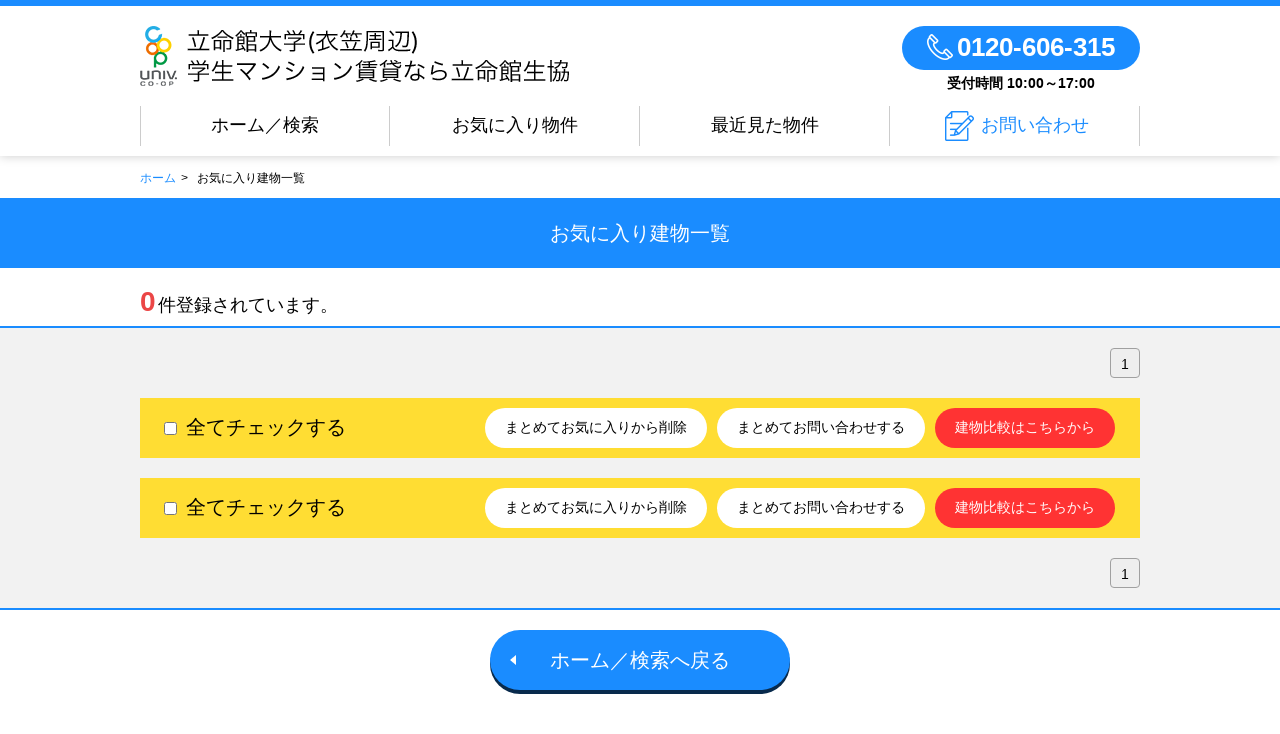

--- FILE ---
content_type: text/html; charset=UTF-8
request_url: https://ritsumei.univcoop-sumai.jp/favorite_buildings
body_size: 2882
content:
<!doctype html>
<html lang="ja">
    <head>
        <meta charset="utf-8">
        <meta http-equiv="X-UA-Compatible" content="IE=edge">
        <meta name="viewport" content="width=device-width, user-scalable=1.0">
        <meta name="format-detection" content="telephone=no" />
        <meta name="description" content="立命館大学の衣笠キャンパス周辺で学生マンションや一人暮らしの下宿をお探しの皆さんをサポート！オートロックや家具家電付き・白梅町エリアの賃貸物件も取り扱っております。">
        <meta name="keywords" content="大学生協,住まいさがし,マンション,学生マンション,アパート,下宿,部屋,一人暮らし,物件,入学,大学生,立命館大学,衣笠キャンパス">
        <title>お気に入り建物一覧 | 立命館大学(衣笠周辺)学生マンション賃貸なら立命館生協</title>

        <!-- CSS -->
        <!--[if lt IE 9]> 
            <script src="/js/html5shiv-printshiv.js"></script>
            <link href="/css/pc.css" rel="stylesheet" type="text/css">
        <![endif]-->

        <link rel="stylesheet" href="/css/style.css" type="text/css" media="all" />
        <link href="/js/drawer/drawer.css" rel="stylesheet">

        <link rel="stylesheet" type="text/css" href="/js/slick/slick.css" />
        <link rel="stylesheet" type="text/css" href="/js/slick/slick-theme.css" />

        <link rel="stylesheet" type="text/css" href="/js/magnificpopup/magnific-popup.css" />
        <!-- CSS -->

        <!-- favicon -->
        <link rel="shortcut icon" href="/favicon.ico">
        <link rel="apple-touch-icon" href="/homeicon.png"> 
        <!-- favicon -->

        <script src="https://ajax.googleapis.com/ajax/libs/jquery/1.11.1/jquery.min.js"></script>
        <script src="/js/cmn_rw.js" type="text/javascript"></script>

        <script type="text/javascript" src="/js/jquery.flexnav.js"></script>
        <!--GlobalMENU-->
        <script src="https://cdnjs.cloudflare.com/ajax/libs/iScroll/5.1.3/iscroll.min.js"></script>
        <script src="/js/drawer/drawer.min.js" type="text/javascript"></script>
        <script>
            $(document).ready(function() {
                $('.drawer').drawer();
            });
        </script>
        <!--GlobalMENU-->

        <!-- Google Analytics -->
        <script src="/js/analytics.js" type="text/javascript"></script>
        <!-- Google Analytics -->

        <!-- Google tag (gtag.js) -->
        <script async src="https://www.googletagmanager.com/gtag/js?id=G-YZ2NTZHQ70"></script>
        <script>
        window.dataLayer = window.dataLayer || [];
        function gtag(){dataLayer.push(arguments);}
        gtag('js', new Date());
        gtag('config', 'G-YZ2NTZHQ70');
        </script>

        <!-- Google tag (gtag.js) -->
        <script async src="https://www.googletagmanager.com/gtag/js?id=UA-60061228-1"></script>
        <script>
        window.dataLayer = window.dataLayer || [];
        function gtag(){dataLayer.push(arguments);}
        gtag('js', new Date());
        gtag('config', 'UA-60061228-1');
        </script>

        <script src="/js/slick/slick.js" type="text/javascript"></script>
        <script src="/js/magnificpopup/jquery.magnific-popup.min.js" type="text/javascript"></script>

<script src="/js/function_buttons.js" type="text/javascript"></script>
   </head>

    <body id="" class="drawer drawer--right ritsumei">
        <div id="Wrap"> 
            <!-- 
                ///////////////////////////////////////////////////////////////////////////////////////
                [[ ヘッダー ]]
                ///////////////////////////////////////////////////////////////////////////////////////
            -->
            	<header>
		<div id="Header" class="clearfix">
	<h1 id="logo"><a href="/">立命館大学(衣笠周辺)学生マンション賃貸なら立命館生協</a></h1>
	<div id="contact">
		<p class="tel">
                	                 	<span class="tel_link">0120-606-315</span>
                </p>
	<p class="time">受付時間 10:00～17:00</p>
 	</div>
</div>
		<div class="GlobalNav">
			<div class="drawer-navbar" role="banner">
				<div class="drawer-container">
					<div class="drawer-navbar-header">
						<button type="button" class="drawer-toggle drawer-hamburger"> <span class="sr-only">toggle navigation</span> <span class="drawer-hamburger-icon"></span> </button>
					</div>
					<div class="drawer-nav" role="navigation">
						<div class="drawer-menu drawer-menu--right">
							<div id="nav_base" class="clearfix">
								<ul>
									<li><a href="/"><span>ホーム／検索</span></a></li>
									<li><a href="/favorite_buildings"><span>お気に入り物件</span></a></li>
									<li><a href="/recent_view_buildings"><span>最近見た物件</span></a></li>
									<li class="contact"><a href="/inquiry"><span>お問い合わせ</span></a></li>

								</ul>
							</div>
							<p class="btn_nav_close spOnly"><a class="drawer-toggle"><span>Close</span></a></p>
						</div>
					</div>
				</div>
			</div>
		</div>
	</header>

            <!-- 
                ///////////////////////////////////////////////////////////////////////////////////////
                [[ コンテンツ ]]
                ///////////////////////////////////////////////////////////////////////////////////////
            -->
            <div id="Content"><input type="hidden" name="shop_path" value=""/>

<!-- pagenavi -->
<nav id="pagenavi">
    <ul class="clearfix">
        <li><a href="/">ホーム</a></li>
        <li>お気に入り建物一覧</li>
    </ul>
</nav>
<!-- END pagenavi -->

<!-- タイトル -->
<div class="titleBlock">
    <h2 class="history">お気に入り建物一覧</h2>
</div>
<!-- END タイトル -->

<p class="search_results"><strong>0</strong>件登録されています。</p>

<!-- お気に入り --> 
<div class="content_favorite">
    <div class="SearchinBlock01  clearfix">
    <div class="clearfix float_R_Pc">
                <ul class="pager float_L">
                                    <li class="now"><a href="/favorite_buildings?&amp;page=1">1</a></li>
                                </ul>
    </div>
</div>
    <form id="form_list" action="./" method="POST">
        <div class="SearchinBlock02 clearfix">
            <ul class="float_L">
                <li class="allCheck">
                    <label class="clearfix">
                        <input type="checkbox" id="chk_all_top" class="check_all">
                        <span>全てチェックする</span></label>
                </li>
            </ul>
            <ul class="float_R">
                <li class="favorite"><a class="delete_favorite_building" href=""><span>まとめてお気に入りから削除</span></a></li>
                <li class="inquiry"><a class="send_to_toiawase" href=""><span>まとめてお問い合わせする</span></a></li>
                <li class="print pcOnly"><a class="send_to_hikaku" href="">建物比較はこちらから</a></li>
            </ul>
        </div>

        
        <div class="SearchinBlock02 under clearfix">
            <ul class="float_L">
                <li class="allCheck">
                    <label class="clearfix">
                        <input type="checkbox" id="chk_all_btm" class="check_all">
                        <span>全てチェックする</span></label>
                </li>
            </ul>
            <ul class="float_R">
                <li class="favorite"><a class="delete_favorite_building" href=""><span>まとめてお気に入りから削除</span></a></li>
                <li class="inquiry"><a class="send_to_toiawase" href=""><span>まとめてお問い合わせする</span></a></li>
                <li class="print pcOnly"><a class="send_to_hikaku" href="">建物比較はこちらから</a></li>
            </ul>
        </div>
    </form>

    <div class="SearchinBlock01 under clearfix">
    <div class="clearfix float_R_Pc">
                <ul class="pager float_L">
                                    <li class="now"><a href="/favorite_buildings?&amp;page=1">1</a></li>
                                </ul>
    </div>
</div>
</div>
<!-- END お気に入り -->
<div class="btnBlock single">
    <ul>
        <li class="btn_back_home"><a href="/">ホーム／検索へ戻る</a></li>
    </ul>
</div>
</div>
            <!-- 
                ///////////////////////////////////////////////////////////////////////////////////////
                [[ フッター ]]
                ///////////////////////////////////////////////////////////////////////////////////////
            --> 

            	<footer>
		<div id="Footer">
			 <div class="FooterLink clearfix">
                                <ul class="textLink">
                                        <li><a href="https://www.ritsco-op.jp/control/webapp/data_file_im/privacy_240829043212_8.pdf" target="_blank">個人情報保護方針</a></li>
                                        <li><a href="http://u-coop.net/" target="_blank">大学生協事業連合</a></li>
                                        <li><a href="https://www.univcoop.or.jp/" target="_blank">全国大学生活協同組合連合会</a></li>
                                </ul>
                                <ul class="btnLink">
                                        <li><a href="http://www.ritsco-op.jp/" target="_blank">立命館生活協同組合サイト</a></li>
                                        <li><a href="http://www.ritsco-op.jp/enter/" target="_blank">受験生・新入生応援サイト</a></li>
                                </ul>
                        </div>
                        <div class="FooterInfo clearfix">
                                <div class="textInfo">
                                        <p class="univ">立命館生活協同組合</p>
                                        <p>国土交通大臣（6）第5604号</p>
                                        <p>京都府京都市北区等持院北町５６-１<br>
                                                TEL <span><a href="tel:0120606315" style="color:#fff;">0120-606-315</a></span></p>
                                                FAX <span><a href="tel:0754618386" style="color:#fff;">075-461-8386</a></span></p>
                        </div>
                        <address>Copyright &copy; Ritsumeikan Co-op. All rights reserved.</address>
		</div>
	</footer>

            <!-- pagetop -->
            <p id="pagetop"><a href="#">ページの先頭へ</a></p>
            <!-- pagetop END --> 

        </div>
        <!--Wrap END-->
    </body>
</html>


--- FILE ---
content_type: text/css
request_url: https://ritsumei.univcoop-sumai.jp/css/sp.css
body_size: 228
content:
@charset "UTF-8";

@import url(reset.css); /* リセット */
@import url(font.css); /* フォント指定 */
@import url(base_sp.css);/* レイアウトベース */
@import url(detail_sp.css); /* 装飾関連 */
@import url(customize_sp.css);/* カスタマイズ */
@import url(top_sp.css);/* トップ */
@import url(common.css);/* 共通 */

--- FILE ---
content_type: text/css
request_url: https://ritsumei.univcoop-sumai.jp/css/font.css
body_size: 559
content:
@charset "UTF-8";

/* ==========================================================================
  フォント（PC）
   ========================================================================== */

body{
	font:14px/1.6 "Yu Gothic Medium", "游ゴシック Medium", YuGothic, "游ゴシック体", "ヒラギノ角ゴ Pro W3", "メイリオ", sans-serif;
}

/* スマホ用 */
@media only screen and (max-width:736px)  {
	body {
		font:16px/1.8 "Yu Gothic Medium", "游ゴシック Medium", YuGothic, "游ゴシック体", "ヒラギノ角ゴ Pro W3", "メイリオ", sans-serif;
	}
}

/*文字色(共通)*/
.color_red01 {
	color: #f00;
}
.color_orange {
	color:#FF6827;
}


--- FILE ---
content_type: text/css
request_url: https://ritsumei.univcoop-sumai.jp/css/base.css
body_size: 1962
content:
@charset "UTF-8";
/* ==========================================================================
  レイアウトベース（PC）
========================================================================== */

html{
}
body {
	position: relative;
}
@media only screen and (min-width:737px) and (max-width:1000px) {
body {
	width: 1000px;
}
}


.clearfix {
	zoom: 1;
}
.clearfix::after {
	content: "";  
	display: block; 
	visibility: hidden; 
	clear: both; 
	height: 0;
	line-height: 0;
}

.float_R,
.float_R_Pc{
	float:right;
}
.float_L,
.float_L_Pc{
	float:left;
}

.spOnly {
	display: none !important;
}

#Wrap {
}

a {
	text-decoration: none;
	color: #1a8cff;
}
a:hover {
	opacity: 0.6;
}

img {
	max-width: 100%;
}



/*  ヘッダー  */
header {
	position: relative;
	background: #fff;
	border-top: 6px solid #1a8cff;
	box-shadow:0px 0px 10px 0px #cccccc;
	z-index: 10000;
}
header #Header {
	width: 1000px;
	margin: 0 auto;
	padding: 20px 0 10px;
}
.all header #Header {
	padding: 20px 0;
}
header #Header #logo {
	float: left;
}
header #Header #logo a {
	display: block;
	width: 440px;
	height: 60px;
	text-indent: 100%;
	white-space: nowrap;
	overflow: hidden;
	font-size: 0;
	background: url(/images/common/logo.png) no-repeat;
}
/* */
.test header #Header #logo a {
	width: 492px;
	background: url(/images/test/logo.png) no-repeat;
}
/* */
.oku header #Header #logo a {
	width: 492px;
	background: url(/images/osaka-kyoiku_kasiwara/logo.png) no-repeat;
}
.oku_t header #Header #logo a {
	width: 512px;
	background: url(/images/osaka-kyoiku_tennoji/logo.png) no-repeat;
}
.osaka_cu header #Header #logo a {
	width: 512px;
	background: url(/images/osaka-itiritsu_abeno/logo.png) no-repeat;
}
.osaka_cu_s header #Header #logo a {
	width: 492px;
	background: url(/images/osaka-itiritsu_sugimoto/logo.png) no-repeat;
}
.fudai header #Header #logo a {
	width: 528px;
	background: url(/images/osaka-fudai_nakamozu/logo.png) no-repeat;
}
.fudai_hr header #Header #logo a {
	width: 560px;
	background: url(/images/osaka-fudai_habikino/logo.png) no-repeat;
}
.kindai header #Header #logo a {
	width: 294px;
	background: url(/images/osaka-kindai/logo.png) no-repeat;
}
.hannan header #Header #logo a {
	width: 292px;
	background: url(/images/osaka-hannan/logo.png) no-repeat;
}
.ritsumei header #Header #logo a {
	width: 546px;
	background: url(/images/ritsumei/logo.png) no-repeat;
}
.bkc header #Header #logo a {
	width: 560px;
	background: url(/images/ritsumei_bkc/logo.png) no-repeat;
}
.kobe header #Header #logo a {
	width: 560px;
	background: url(/images/kobe/logo.png) no-repeat;
}
.igakubu header #Header #logo a {
	width: 434px;
	background: url(/images/kobe_igakubu/logo.png) no-repeat;
}
.kobe_igakubu header #Header #logo a {
	width: 560px;
	background: url(/images/kobe_igakubu/logo.png) no-repeat;
}
.rengou header #Header #logo a {
	width: 440px;
	background: url(/images/osaka-rengou/logo.png) no-repeat;
}
.sanko header #Header #logo a {
	width: 500px;
	background: url(/images/osaka-sanko/logo.png) no-repeat;
}
.tsuji header #Header #logo a {
	width: 434px;
	background: url(/images/osaka-tsuji/logo.png) no-repeat;
}

.kobe-gakuen header #Header #logo a {
	width: 695px;
	background: url(/images/kobe-gakuen/logo.png) no-repeat;
}
.uhcoop_kogaku header #Header #logo a {
	width: 695px;
	background: url(/images/uhcoop_kogaku/logo.png) no-repeat;
}

.u-hyogo-east header #Header #logo a {
	width: 434px;
	background: url(/images/u-hyogo-east/logo.png) no-repeat;
}
.kcufs header #Header #logo a {
	width: 530px;
	background: url(/images/kcufs/logo.png) no-repeat;
}

{# start #}
.knu header #Header #logo a {
	width: 530px;
	background: url(/images/knu/logo.png) no-repeat;
}
.kpu header #Header #logo a {
	width: 530px;
	background: url(/images/kpu/logo.png) no-repeat;
}
.konanwu header #Header #logo a {
	width: 530px;
	background: url(/images/konanwu/logo.png) no-repeat;
}
{# end #}



header #Header #contact {
	float: right;
	height: 60px;
}
header #Header #contact .tel {
	padding: 8px 25px;
	color: #fff;
	border-radius: 100px;
	background: #1a8cff;
	text-align: center;
}
header #Header #contact .tel span.shop {
	display: block;
	margin: -2px 0;
}
header #Header #contact .tel span.tel_link {
	padding-left: 30px;
	font-size: 1.857em;
	line-height: 1;
	font-weight: bold;
	background: url(/images/common/ico_tel.png) no-repeat left center;
}
/* [xxx] ritsumei */
header #Header #contact .tel span.tel_link a {
	color: #fff;
}
/* [xxx] ritsumei */
header #Header #contact .time {
	margin-top: 2px;
	text-align: center;
	font-weight: bold;
}
header .GlobalNav .drawer-navbar-header {
	display: none !important;
}
header .GlobalNav {
	width: 1000px;
	margin: 0 auto;
}
header .GlobalNav .drawer-container {
	width: 1000px !important;
}
#nav_base ul li {
	box-sizing: border-box;
	width: 250px;
	height: 60px;
}
#nav_base ul li:hover {
	border-bottom: 2px solid #1a8cff;
}
#nav_base ul li a {
	display: block;
	padding: 10px 0;
}
#nav_base ul li a span {
	box-sizing: border-box;
	display: block;
	height: 40px;
	padding: 5px 0;
	font-size: 1.286em;
	text-align: center;
	color: #000;
	border-right: 1px solid #ccc;
}
#nav_base ul li.contact a span {
	color: #1a8cff;
	padding-left: 40px;
	background: url(/images/common/ico_contact.png) no-repeat top 5px left 55px;
}
#nav_base ul li:first-child a span {
	border-left: 1px solid #ccc;
}


/*　コンテンツ　*/
#Content {
	margin-bottom: 100px;
}
#pagenavi {
	width:1000px;
	margin:0 auto;
	padding:10px 0;
}
#pagenavi ul li {
	display:inline-block;
	font-size:0.857em;
}
#pagenavi ul li:after {
	content:">";
	padding:0 5px;
}
#pagenavi ul li:last-child:after {
	display:none;
}


/*  フッター  */
footer {
	font-size: 0.857em;
	color: #fff;
	background: #1a8cff;
}
footer #Footer {
	width: 1000px;
	margin: 0 auto;
	padding: 20px 0 30px;
}
footer #Footer .FooterLink,
footer #Footer .FooterInfo {
	margin-bottom: 20px;
}
footer #Footer .FooterLink ul.textLink {
	float: left;
	margin-top: 5px;
}
footer #Footer .FooterLink ul.textLink li {
	display: inline-block;
}
footer #Footer .FooterLink ul.textLink li:after {
	content: "｜";
	padding: 0 5px;
}
footer #Footer .FooterLink ul.textLink li:last-child:after {
	display: none;
}
footer #Footer .FooterLink ul.textLink li a {
	color: #fff;
}
footer #Footer .FooterLink ul.btnLink {
	float: right;
}
footer #Footer .FooterLink ul.btnLink li {
	display: inline-block;
	margin-left: 5px;
}
footer #Footer .FooterLink ul.btnLink li a {
	position: relative;
	box-sizing: border-box;
	display: block;
	height: 30px;
	padding: 6px 28px 6px 15px;
	color: #000;
	background: #fff;
	border-radius: 50px;
}
footer #Footer .FooterLink ul.btnLink li a:after {
	content: "";
	position: absolute;
	top: 0;
	bottom: 0;
	right: 15px;
	margin: auto;
	width: 0;
	height: 0;
	border-style: solid;
	border-width: 4px 0 4px 5px;
	border-color: transparent transparent transparent #1a8cff;
}
footer #Footer .FooterInfo .textInfo {
	display: inline-block;
	vertical-align: top;
	margin-right: 40px;
}
footer #Footer .FooterInfo .textInfo p {
	margin-bottom: 5px;
	line-height: 1.4;
}
footer #Footer .FooterInfo .textInfo p.univ {
	font-size: 1.500em;
	line-height: 1.3;
}
footer #Footer .FooterInfo .textInfo p.univ span {
	font-size: 0.667em;
}
footer #Footer address {
	font-style: normal;
	text-align: center;
}

#pagetop {
	display:none;
	position:fixed;
	bottom:20px;
	right:20px;
	z-index:10000;
}
#pagetop a {
	display: block;
	width: 50px;
	height: 50px;
	text-indent: 100%;
	white-space: nowrap;
	overflow: hidden;
	font-size: 0;
	background: url(/images/common/ico_pagetop.png) no-repeat;
	background-size: 50px;
}

/* 191007　大津追加 */
#box_shop_details {
	float: right;
}
#bt_shop_details a {
	color: #000;
	display: block;
	padding: 5px 25px 5px 20px;
	background-color: #fff;
	border-radius: 15px;		/* CSS3草案 */
	-webkit-border-radius: 15px;	/* Safari,Google Chrome用 */
	-moz-border-radius: 15px;	/* Firefox用 */
	position: relative;
}
#bt_shop_details a:before {
    content: "";
    position: absolute;
    top: 0;
    bottom: 0;
    right: 10px;
    margin: auto;
    width: 0;
    height: 0;
    border-style: solid;
    border-width: 5px 0 5px 6px;
    border-color: transparent transparent transparent #1a8cff;
}
/* 191007　大津追加 end */


--- FILE ---
content_type: text/css
request_url: https://ritsumei.univcoop-sumai.jp/css/detail.css
body_size: 5023
content:
@charset "UTF-8";
/* ==========================================================================
見出し
========================================================================== */

/*------------------------------------------------------------　h2見出し　*/
.h2_title01 {
	padding:0 0 0 2px;
	border-left:8px solid #1a8cff;
	background:#e5f2ff;
}
.h2_title01 span {
	display:block;
	margin-bottom:20px;
	padding:15px 20px;
	font-size:1.429em;
	font-weight:normal;
	line-height:1.3;
	border-left:2px solid #1a8cff;
}

/*------------------------------------------------------------　h3見出し　*/
.h3_title01{
	margin-bottom:10px;
	font-size:1.286em;
	font-weight:normal;
	line-height:1.3;
	color:#1a8cff;
}

/* 見出し END  =============================================================== */





/* ==========================================================================
物件情報
========================================================================== */

/* タイトル */
.titleBlock {
	background:#1a8cff;
}
.titleBlock h1.history {
	width:1000px;
	margin:0 auto 20px;
	padding:25px 0;
	text-align: center;
	font-weight:normal !important;
	font-size:1.429em;
	line-height:1;
	color:#fff;
}
/* [xxx] ritsumei */
.titleBlock h2.history {
	width:1000px;
	margin:0 auto 20px;
	padding:25px 0;
	text-align: center;
	font-weight:normal !important;
	font-size:1.429em;
	line-height:1;
	color:#fff;
}
/* [xxx] ritsumei */
.titleBlock .titleBlockIn {
	width:1000px;
	margin:0 auto;
	padding:10px 0;
}
.titleBlock .titleBlockIn .builTitle {
	float:left;
	padding:5px 0;
	color:#fff;
}
.titleBlock .titleBlockIn .builTitle p.move {
	box-sizing:border-box;
	display:inline-block;
	height:30px;
	padding:3px 10px;
	margin-right: 5px;
	font-size:1.143em;
	background:#ff3333;
}
.titleBlock .titleBlockIn .builTitle h1 {
	box-sizing:border-box;
	display:inline-block;
	height:30px;
	padding: 4px 0;
	font-weight:normal !important;
	font-size:1.429em;
	line-height:1;
	color:#fff;
}
/* [xxx] ritsumei */
.titleBlock .titleBlockIn .builTitle h2 {
	box-sizing:border-box;
	display:inline-block;
	height:30px;
	padding: 4px 0;
	font-weight:normal !important;
	font-size:1.429em;
	line-height:1;
	color:#fff;
}
/* [xxx] ritsumei */
.titleBlock .titleBlockIn .ico {
	float:right;
}
.titleBlock .titleBlockIn .ico p {
	box-sizing:border-box;
	display:inline-block;
	margin:0 0 -6px 2px;
	padding:0 10px;
	font-size:0.857em;
	color:#1a8cff;
	background:#fff;
}
.titleBlock .titleBlockIn .ico p span {
	display:table-cell;
	vertical-align:middle;
	height:40px;
	padding-left:25px;
	background: url(/images/common/ico_build01_2.png) no-repeat left center;
}
.titleBlock .titleBlockIn .ico p.ico_build03 span {
	background: url(/images/common/ico_build02_2.png) no-repeat left center;
}
.titleBlock .titleBlockIn .ico p.ico_build04 span {
	color: #ff6699;
	background: url(/images/common/ico_build04_2.png) no-repeat left center;
}
.titleBlock .titleBlockIn .ico p.ico_build05 span {
	color: #ff6699;
	background: url(/images/common/ico_build09_2.png) no-repeat left center;
}


/* 写真 */
.detailBlock02 {
	padding-bottom:10px;
	background:#e5f2ff;
}
.detailBlock02 .detailBlock02In,
.detailBlock02_2 .detailBlock02_2In,
.detailBlock02_3 .detailBlock02_3In {
	width:1000px;
	margin:0 auto;
}
.detailBlock02 .detailBlock02In .thumb-item {
	margin-bottom:10px;
}
.detailBlock02 .detailBlock02In .thumb-item li img {
	width:auto;
	max-height:400px;
	margin:0 auto;
}
.detailBlock02 .detailBlock02In .thumb-item li span {
	display:block;
	margin-top:5px;
	text-align:center;
}
.detailBlock02 .detailBlock02In .thumb-item-nav {
	width:1000px;
	margin:0 auto;
	padding:0;
}
.detailBlock02 .detailBlock02In .thumb-item-nav li{
	box-sizing:border-box;
	width:20%;
	max-height:100px;
	overflow:hidden;
	padding:0 5px;
}
.detailBlock02 .detailBlock02In .thumb-item-nav li img {
	max-width:100%;
	height:auto;
	cursor:pointer;
}
.detailBlock02_2 {
	padding:20px 0;
	background:#f2f2f2;
}
.detailBlock02_3 {
	padding:20px 0;
	background:#e5e5e5;
}
.youtubeBlock {
	display: flex;
}
.youtubeBlock .youtube {
	margin-right: 20px;
}
.youtubeBlock .youtube,
.youtubeBlock .youtube iframe {
	width: 320px;
	height: 180px;
}

/* 部屋情報 */
.detailBlock03 {
	width:1000px;
	margin:40px auto;
}
.detailBlock03 .point {
	margin-bottom:20px;
	font-size:1.143em;
}
/* [xxx] ritsumei */
.detailBlock03 h3.point {
	margin-bottom:20px;
	font-size:1.143em;
	font-weight: normal;
}
/* [xxx] ritsumei */
.detailBlock03 .buildBlock {
	width:490px !important;
}
.detailBlock03 .buildBlock2 {
	width:700px !important;
}
.detailBlock03 .buildBlock3 {
	width:280px !important;
}
.detailBlock03 .buildBlock01 dt {
	width:95px !important;
}
.detailBlock03 .buildBlock01 dd {
	width:150px !important;
}
.detailBlock03 .buildBlock01.single dt {
	width:120px !important;
}
.detailBlock03 .buildBlock01.single dd {
	width:auto !important;
}
.detailBlock03 .buildBlock04.single2 dt,
.detailBlock03 .buildBlock04.single2 dd {
	display: block;
	width: auto !important;
	padding: 15px 10px;
	border-left: 1px solid #808080;
	border-right: 0;
}
.detailBlock03 .buildBlock04.single2 dt {
	border-bottom: 1px dotted #808080;
}
.detailBlock03 .buildBlock04 dl dd span {
	display:inline-block;
}
.detailBlock03 .articlePic {
	padding: 20px 30px 40px;
	border: 2px solid #1a8cff;
}
.detailBlock03 .articlePic ul {
	margin:0 !important;
}
.detailBlock03 .articlePic img {
	max-height:260px;
	margin:0 auto;
}
.detailBlock03 .articlePic .slick-dots {
	bottom:-30px !important;
}

/* おすすめ物件 */
.detailBlock05 {
	box-sizing:border-box;
	width:1000px;
	padding:20px;
	margin:0 auto 40px;
	border:2px solid #1a8cff;
}
.detailBlock05 .similar {
	float:left;
	width:220px;
	margin-right:18px;
}
.detailBlock05 .similar.last {
	margin-right:0;
}
.detailBlock05 .similar .image {
	position:relative;
	width:220px;
	height:160px;
	margin-bottom:5px;
	line-height:0;
	text-align:center;
}
.detailBlock05 .similar .image img {
	position:absolute;
	top:0;
	bottom:0;
	right:0;
	left:0;
	margin:auto;
	width:auto;
	height:auto;
	max-width:220px;
	max-height:160px;
}
.detailBlock05 .similar .room {
	font-weight:bold;
	font-size:1.143em;
	margin-bottom:5px;
}
.detailBlock05 .similar .buildBlock04,
.detailBlock05 .similar .buildBlock04 dl {
	width:220px !important;
	margin-bottom:0;
}
.detailBlock05 .similar .buildBlock04 dl dt {
	width:80px !important;
}
.detailBlock05 .similar .buildBlock04 dl dd {
	width:auto !important;
}
.detailBlock05 .similar .buildBlock04 dl dt,
.detailBlock05 .similar .buildBlock04 dl dd {
	height:30px;
}

/* 地図 */
.Gmap iframe {
	width: 100%;
	height: 240px;
}

/* 先輩入居者の声 */
.voiceBlock {
	position: relative;
	margin-top: 15px;
	padding: 15px;
	background: #e5f2ff;
	border-radius: 10px;
}
.voiceBlock:before {
	content: "";
	position: absolute;
	top: -15px;
	left: 30px;
	width: 0;
	height: 0;
	border-style: solid;
	border-width: 0 10px 15px 10px;
	border-color: transparent transparent #e5f2ff transparent;
}

/* バナー */
.bannerBlock {
	padding: 40px 0;
	background: #f2f2f2;
}
.bannerBlock .bannerBlockIn {
	width: 1000px;
	margin: 0 auto;
}
.bannerBlock .bannerBlockIn ul {
	margin-bottom: 20px;
}
.bannerBlock .bannerBlockIn ul li {
	float: left;
	margin-right: 13px;
}
.bannerBlock .bannerBlockIn ul li.favorite {
	margin-right: 14px;
}
.bannerBlock .bannerBlockIn ul li.mail {
	margin-right: 0;
}
.bannerBlock .bannerBlockIn ul li a {
	display: block;
	width: 240px;
	margin: 0 0 4px;
	color: #fff;
	font-size: 1.429em;
	font-weight: bold;
	line-height: 1;
	text-align: center;
	border-radius: 10px;
	background: #ff3333;
	box-shadow:0px 4px 0px 0px #4c0202;
}
.bannerBlock .bannerBlockIn ul li.favorite a {
	background: #ff7f00;
	box-shadow:0px 4px 0px 0px #4c2600;
}
.bannerBlock .bannerBlockIn ul li.inquiry a {
	background: #1a8cff;
	box-shadow:0px 4px 0px 0px #082a4c;
}
.bannerBlock .bannerBlockIn ul li.mail a {
	background: #0f993d;
	box-shadow:0px 4px 0px 0px #053314;
}
.bannerBlock .bannerBlockIn ul li a span {
	box-sizing: border-box;
	display: block;
	height: 100px;
	padding-top: 64px;
	background: url(/images/common/ico_reservation.png) no-repeat top 15px center;
}
.bannerBlock .bannerBlockIn ul li.favorite a span {
	background: url(/images/common/ico_favorite.png) no-repeat top 15px center;
}
.bannerBlock .bannerBlockIn ul li.inquiry a span {
	background: url(/images/common/ico_inquiry.png) no-repeat top 15px center;
}
.bannerBlock .bannerBlockIn ul li.mail a span {
	background: url(/images/common/ico_mail.png) no-repeat top 15px center;
}
.bannerBlock .bannerBlockIn ul li a:hover {
	opacity: 1;
	margin: 4px 0 0;
	box-shadow: none;
}

/* 戻るボタン */
.btnBlock {
	width: 640px;
	margin: 0 auto;
}
.btnBlock.single {
	width: 300px;
}
.btnBlock ul {
	display: flex;
  justify-content: space-between;
}
.btnBlock ul li a {
	position: relative;
	box-sizing: border-box;
	display: block;
	width: 300px;
	height: 60px;
	margin: 0 0 4px;
	padding: 20px 0;
	color: #fff;
	font-size: 1.429em;
	line-height: 1;
	text-align: center;
	background: #ff6699;
	box-shadow:0px 4px 0px 0px #4c1f2e;
	border-radius: 60px;
}
.btnBlock ul li.btn_back_home a {
	background: #1a8cff;
	box-shadow:0px 4px 0px 0px #082a4c;
}
.btnBlock ul li a:before {
	content: "";
	position: absolute;
	top: 0;
	bottom: 0;
	left: 20px;
	margin: auto;
	width: 0;
	height: 0;
	border-style: solid;
	border-width: 5px 6px 5px 0;
	border-color: transparent #fff transparent transparent;
}
.btnBlock ul li.no a:before {
	display: none;
}
.btnBlock ul li a:hover {
	opacity: 1;
	margin: 4px 0 0;
	box-shadow: none;
}

/* 物件情報 END  =============================================================== */





/* ==========================================================================
お気に入り
========================================================================== */

.search_results {
	width: 1000px;
	margin:0 auto 10px;
	line-height:1;
	font-size:1.286em;
}
.search_results strong {
	padding-right: 2px;
	font-size:1.556em;
	color:#eb4646;
}

.content_favorite {
	margin-bottom: 20px;
	padding:10px;
	border-top:2px solid #1a8cff;
	border-bottom:2px solid #1a8cff;
	background: #f2f2f2;
}
.content_favorite .buildBlock {
	margin-left: 25px;
}
.content_favorite .fully {
	background: #ccc;
}
.content_favorite .full {
	padding-bottom: 10px;
	text-align: center;
	font-size: 2.857em;
	font-weight: bold;
	color: #eb4646;
}
.content_favorite .buildBlock02.end:before {
	content: "";
	position: absolute;
	width: 100%;
	height: 100%;
	background: url(/images/common/text_end.png) no-repeat center center rgba(0,0,0,0.5);
	background-size: 660px auto;
}

/* お気に入り END  =============================================================== */





/* ==========================================================================
お問い合わせ
========================================================================== */

.InquiryBlock {
	width: 1000px;
	margin: 0 auto;
}
.formMain{
	border: 10px solid #cccccc;
}
.formMain dl {
	display:table;
	width:100%;
}
.formMain dt {
	display: table-cell;
	width: 250px;
	padding: 15px;
	background-color: #fafafa;
	border-right: 1px solid #858585;
	border-bottom: 1px solid #858585;
	vertical-align:top;
}
.formMain dd{
	display: table-cell;
	padding:15px;
	color: #000;
	border-bottom: 1px solid #858585;
	vertical-align:middle;
}
.formMain dl.last dt,
.formMain dl.last dd {
	border-bottom:0;
}
.formMain dl dt.no,
.formMain dl dd.no {
	border-right:0;
}

.formMain dl dt.baseblue01,
.formMain dl dd.baseblue01 {
	background:#f2f9ff !important;
}

.formMain label {
	display:inline-block;
	margin-right:10px;
}
.formMain input[type="text"],
.formMain input[type="email"],
.formMain input[type="tel"] {
	box-sizing:border-box;
	font-size:1em;
	padding:5px;
}
.formMain textarea{
	box-sizing:border-box;
	width:100%;
	padding:5px;
	margin-bottom:-5px;
	font-size:1em;
	border:1px solid #d6d6d6;
}

.formW40{width:40px;border:solid 1px #d6d6d6;padding: 5px;}
.formW60{width:60px;border:solid 1px #d6d6d6;padding: 5px;}
.formW80{width:80px;border:solid 1px #d6d6d6;padding: 5px;}
.formW100{width:100px;border:solid 1px #d6d6d6;padding: 5px;}
.formW140{width:140px;border:solid 1px #d6d6d6;padding: 5px;}
.formW200{width:200px;border:solid 1px #d6d6d6;padding: 5px;}
.formW300{width:300px;border:solid 1px #d6d6d6;padding: 5px;}
.formW400{width:400px;border:solid 1px #d6d6d6;padding: 5px;}
.formW500{width:500px;border:solid 1px #d6d6d6;padding: 5px;}
.formW560{width:560px;border:solid 1px #d6d6d6;padding: 5px;}
.formW600{width:600px;border:solid 1px #d6d6d6;padding: 5px;}
.formW648{width:648px;border:solid 1px #d6d6d6;padding: 5px;}
.formW670{width:670px;border:solid 1px #d6d6d6;padding: 5px;}
.formW800{width:800px;border:solid 1px #d6d6d6;padding: 5px;}
.formW900{width:900px;border:solid 1px #d6d6d6;padding: 5px; box-sizing:border-box;}

#formBtn{
	text-align:center;
	margin:30px 0 100px;
}
#formBtn ul{
	clear:both;
	overflow:hidden;
	width:640px;
	margin:0 auto;
}
#formBtn ul li{
	padding:0 10px;
	cursor: pointer;
	font-weight: bold;
}
#formBtn ul li a.button {
	box-sizing:border-box;
	width: 300px;
	height:60px;
	display: block;
	font-size: 1.231em;
	padding:16px 0 12px;
	color: #FFF;
	text-decoration: none;
	cursor:pointer;
	border-bottom:4px solid #666666;
	border-radius: 60px;
}
#formBtn ul li a.button:hover {
	opacity: 1;
	border-top:4px solid #fff;
	border-bottom:0;
}

.btn_formReset,
.btn_formBack{
	float:left;
}
.btn_formConfirm,
.btn_formSend{
	float:right;
}
.btn_formReset a.button,
.btn_formBack a.button {
	background:#9d9d9d;
}
.btn_formConfirm a.button,
.btn_formSend a.button {
	background: #1a8cff;
}

.InquiryBlock p.btn_reservation {
	box-sizing:border-box;
	width:260px;
	height:60px;
	margin-top:25px;
	border-bottom:4px solid #666666;
	background:#eb4646;
}
.InquiryBlock p.btn_reservation:hover {
	border-top:4px solid #fff;
	border-bottom:0;
}
.InquiryBlock p.btn_reservation a {
	display:block;
	width:260px;
	height:56px;
	font-size:0;
	text-indent:100%;
	white-space:nowrap;
	overflow:hidden;
	background: url(/images/common/txt_btn_reservation2.png) no-repeat 0 0;
	cursor:pointer;
}
#box {
	display:none;
}

.text_thank {
	margin: 50px 0;
	font-size: 1.429em;
	text-align: center;
}

/*個人情報保護方針*/
.privacy_check {
	margin: 20px 0;
	padding: 20px;
	background: #f2f9ff;
	border: solid 2px #1a8cff;
	-webkit-border-radius: 5px;
	-moz-border-radius: 5px;
	border-radius: 5px;
	position: relative; /* IE8 */
	behavior: url(/js/PIE.htc); /* IE8 */
}
.p_privacy_check {
	padding-left: 40px;
	font-size: 1.143em;
	background: url(/images/common/ico_check01.png) no-repeat 0 0.2em;
}
.p_privacy_check02 {
	text-align: center;
	font-size: 1.286em;
}
.privacy_check input[type="checkbox"] {
	-webkit-transform: scale(1.5);
	transform: scale(1.5);
	margin:0px 8px 0px 3px;
}

/* お問い合わせ END  =============================================================== */





/* ==========================================================================
建物比較
========================================================================== */

.ComparisonBlock {
	width: 1000px;
	margin: 0 auto 40px;
}
.ComparisonBlock table {
	box-sizing:border-box;
	border:1px solid #808080;
	border-right:0;
	border-bottom:0;
}
.ComparisonBlock table th,
.ComparisonBlock table td {
	box-sizing:border-box;
	height:50px;
	padding:10px 10px 8px;
	line-height:1.2em;
	border-bottom:1px solid #808080;
}
.ComparisonBlock table th {
	text-align:left;
	font-weight:normal;
	background:#f2f2f2;
	border-right:1px dotted #808080;
    width: 119px;
}
.ComparisonBlock table td {
	width:215px;
	text-align:center;
	border-right:1px solid #808080;
}
.ComparisonBlock table td a {
	font-weight:bold;
	color:#000;
	cursor:pointer;
}
.ComparisonBlock table td a:hover {
	color:#44aeea;
}
.ComparisonBlock table td.image {
	padding:10px;
	line-height:0;
}
.ComparisonBlock table td.image img {
	max-height:130px;
}
.ComparisonBlock table td.icon {
	padding:7px 0 0 7px;
	background:#f2f9ff;
}
.ComparisonBlock table td.room {
	padding:10px 0 5px 10px;
	vertical-align:top;
}
.ComparisonBlock table td.room p.btn_room {
	float:left;
	margin:0 10px 5px 0;
}
.ComparisonBlock table td.room p.btn_room a {
	font-size:0.929em;
	font-weight:normal;
}
.ComparisonBlock table td.room p.btn_room a:hover {
	color:#fff;
}
.ComparisonBlock table td.room p.btn_more {
	float:left;
	margin-top:13px;
}




/* ==========================================================================
リスト
========================================================================== */


/* ------------------------------NM/IM用 */
.edit-area ol,
.edit-area ul,
.cke_editable ol,
.cke_editable ul{
  position: relative;
	margin-left: 15px;
}
.edit-area ol li,
.cke_editable ol li{
  list-style-type: decimal;
  margin-bottom: 5px;
}
.edit-area ul li,
.cke_editable ul li{
  list-style-type: none;
  margin-bottom: 5px;
}
.edit-area ul li:before,
.cke_editable ul li:before{
  content: "";
  box-sizing: border-box;
  display: inline-block;
  background: #23bb53;
  margin: 0 10px 0 -17px;
  height: 8px;
  width: 8px;
  border-radius: 50%;
}
/* リスト END  =============================================================== */










/* ==========================================================================
テーブル
========================================================================== */


/* ------------------------------NM/IM用 */
.edit-area table,
.cke_editable table{
  margin: 15px 0;
}
.edit-area table th,
.cke_editable table th{
	background: #f3f3f3;
	color: #222;
}
.edit-area table td,
.edit-area table th,
.cke_editable table td,
.cke_editable table th{
	border: 1px solid #e8e8e8;
  padding: 10px;
}
/* テーブル END  =============================================================== */










/* ==========================================================================
　画像
========================================================================== */
.float_R, .float_R_Pc{ float:right; }
.float_L, .float_L_Pc{ float:left; }
.cke_editable img{
	max-width: 100%;
	height: auto !important;
	vertical-align: bottom;
}
.newsImg03,
.newsImg02,
.newsImg01 {
	margin:10px 0;
}
.newsImg03 ul,
.newsImg02 ul,
.newsImg01 ul{
  margin: 0;
}
.newsImg03 ul,
.newsImg02 ul{
  display: flex;
  justify-content: space-between;
}
.newsImg03 ul li,
.newsImg02 ul li,
.newsImg01 ul li{
	list-style: none !important;
	text-align: center;
}
.newsImg03 ul li {
  width: calc((100% / 3) - 10px);
}
.newsImg02 ul li{
  width: calc((100% / 2) - 10px);
}
.newsImg03 ul li:before,
.newsImg02 ul li:before,
.newsImg01 ul li:before{
  display: none !important;
}


/* ------------------------------------------------------------絵文字 */
.ico_20 {
	width: 20px;
	height: 20px;
	padding: 0 4px;
	vertical-align: middle;
	margin-bottom: 3px;
}
/* 画像 END  =============================================================== */










/* ==========================================================================
囲い
========================================================================== */
.div_info01,
.div_info02{
	padding: 16px;
	margin: 15px 0;
  border-radius: 2px;
}
.div_info01{
	background: #f3f3f3;
}
.div_info02{
	border: solid 2px #22ba54;
}
/* 囲い END  =============================================================== */










/* ==========================================================================
　境界線
========================================================================== */
hr.div_hr01 {
	display: block;
	margin: 15px 0;
	border: none;
	border-bottom: dashed 1px #CFCFCF;
}

/*管理画面側*/
.cke_editable .ckeditor_divline{
  background: url(/images/common/ckeditor_divline.gif) no-repeat;
}
/* 境界線 END  =============================================================== */










/* ==========================================================================
ckエディター
========================================================================== */


/*------------------------------------------------------------ニュース表示(日付)*/
.day-color01 {color:#000000;}/*黒*/
.day-color02 {color:#e03e3e;}/*赤*/
.day-color03 {color:#005692;}/*青*/
.day-color04 {color:#099809;}/*緑*/
.day-color05 {color:#E77BE6;}/*ピンク*/
.day-color06 {color:#666666;}/*グレー*/
.day-bold {font-weight:bold;}


/*-----------------------------------------------------------ニュース表示(タイトル)*/
.title-size-small {font-size:0.8125rem;} /* 13px */
.title-size-middle {font-size:0.9375rem;} /* 15px */
.title-size-big {font-size:1.25rem;} /* 20px */
.title-color01 {color:#000000;}/*黒*/
.title-color02 {color:#e03e3e;}/*赤*/
.title-color03 {color:#005692;}/*青*/
.title-color04 {color:#099809;}/*緑*/
.title-color05 {color:#E77BE6;}/*ピンク*/
.title-color06 {color:#666666;}/*グレー*/
.title-bold {font-weight:bold;}


/*-----------------------------------------------------------文字サイズ*/
span.op_large {
	text-decoration: inherit;
	font-style: inherit;
	font-weight: inherit;
	color: inherit;
	font-size: 20px;
}
span.op_mideamu{
	text-decoration: inherit;
	font-style: inherit;
	font-weight: inherit;
	color: inherit;
	font-size: 15px;
}
span.op_small {
	display: inline-block;
	line-height: 1.8;
	text-decoration: inherit;
	font-style: inherit;
	font-weight: inherit;
	color: inherit;
	font-size: 12px;
}


/*-----------------------------------------------------------文字の下付上付*/
sub {
	font-size: 75.5%;
	vertical-align: bottom;
}
sup {
	font-size: 75.5%;
	vertical-align: top;
}


/*-----------------------------------------------------------他装飾*/
.g-map {
	width: 100% !important;
}
/* ckエディター END  =============================================================== */










/* ==========================================================================
  装飾関連（PC）
========================================================================== */
/* ===米印関連====*/
.text_mark {
	margin-left: 1em;
	text-indent: -1em;
}
.text_marks {
	margin-left: 0.857em;
	text-indent: -0.857em;
}

/*テキスト寄せ*/

.text_center,
.text_center_Pc {
	text-align: center;
}
.text_right,
.text_right_Pc {
	text-align:right;
}
.text_left,
.text_left_Pc {
	text-align:left;
}

.low {
	margin-top: 10px;
	text-align: center;
	font-size: 1.875em;
	font-weight: bold;
	color: #ff3333;
}
/* 装飾関連（PC） END  =============================================================== */










/* ==========================================================================
  幅※PCのみ
   ========================================================================== */	 
.w50{
	width:50px;
}
.w100{
	width:100px;
}
.w200{
	width:5200px;
}
.w300{
	width:300px;
}
.w400{
	width:400px;
}
/* 幅※PCのみ END  =============================================================== */










/* ==========================================================================
  空白
   ========================================================================== */	 
.lay_ma_bottom0,
.lay_ma_bottom0_Pc {
	margin-bottom: 0 !important;
}
.lay_ma_bottom5,
.lay_ma_bottom5_Pc {
	margin-bottom: 5px !important;
}
.lay_ma_bottom10,
.lay_ma_bottom10_Pc {
	margin-bottom: 10px !important;
}
.lay_ma_bottom15,
.lay_ma_bottom15_Pc {
	margin-bottom: 15px;
}
.lay_ma_bottom20,
.lay_ma_bottom20_Pc {
	margin-bottom: 20px !important;
}
.lay_ma_bottom30,
.lay_ma_bottom30_Pc {
	margin-bottom: 30px;
}
.lay_ma_bottom50,
.lay_ma_bottom50_Pc {
	margin-bottom: 50px;
}

.lay_ma_top5,
.lay_ma_top5_Pc {
	margin-top: 5px;
}
.lay_ma_top10,
.lay_ma_top10_Pc {
	margin-top: 10px;
}
.lay_ma_top15,
.lay_ma_top15_Pc {
	margin-top: 15px;
}
.lay_ma_top20,
.lay_ma_top20_Pc {
	margin-top: 20px;
}
.lay_ma_top30,
.lay_ma_top30_Pc {
	margin-top: 30px;
}
.lay_ma_top50,
.lay_ma_top50_Pc {
	margin-top: 50px;
}

.lay_ma_left5,
.lay_ma_left5_Pc {
	margin-left: 5px;
}
.lay_ma_left10,
.lay_ma_left10_Pc {
	margin-left: 10px;
}
.lay_ma_left15,
.lay_ma_left15_Pc {
	margin-left: 15px;
}
.lay_ma_left20,
.lay_ma_left20_Pc {
	margin-left: 20px;
}
.lay_ma_left30,
.lay_ma_left30_Pc {
	margin-left: 30px;
}
.lay_ma_left50,
.lay_ma_left50_Pc {
	margin-left: 50px;
}

.lay_ma_right5,
.lay_ma_right5_Pc {
	margin-right: 5px;
}
.lay_ma_right10,
.lay_ma_right10_Pc {
	margin-right: 10px;
}
.lay_ma_right15,
.lay_ma_right15_Pc {
	margin-right: 15px;
}
.lay_ma_right20,
.lay_ma_right20_Pc {
	margin-right: 20px;
}
.lay_ma_right30,
.lay_ma_right30_Pc {
	margin-right: 30px;
}
.lay_ma_right50,
.lay_ma_right50_Pc {
	margin-right: 50px;
}
/* 空白 END  =============================================================== */



/* ==========================================================================
  エラーメッセージ
   ========================================================================== */	 
.error_message_box {
    padding: 0.5em 1em;
    margin: 2em 0;
    font-weight: bold;
    color: #f00;/*文字色*/
    background: #FFF;
    border: solid 3px #f00;/*線*/
    border-radius: 10px;/*角の丸み*/
}

.error_message > p{
    margin: 0; 
    padding: 0;
} 
/* エラーメッセージ END  =============================================================== */

.detailBlock02_2 iframe {
    width: 800px;
    height: 600px;
}

--- FILE ---
content_type: application/javascript; charset=UTF-8
request_url: https://ritsumei.univcoop-sumai.jp/js/cmn_rw.js
body_size: 869
content:
// JavaScript Document

//電話リンク
$(function(){
    var ua = navigator.userAgent;
    if(ua.indexOf('iPhone') > 0 || ua.indexOf('Android') > 0){
        $('.tel_link').each(function(){
            var str = $(this).text();
            $(this).html($('<a>').attr('href', 'tel:' + str.replace(/-/g, '')).append(str + '</a>'));
        });
    }
});

//タブレット用viewport設定
$(function(){
 var ua = navigator.userAgent;
 if((ua.indexOf('iPhone') > 0) || ua.indexOf('iPod') > 0 || (ua.indexOf('Android') > 0 && ua.indexOf('Mobile') >
0)){
 $('head').prepend('<meta name="viewport" content="width=device-width,initial-scale=1">');
 } else {
 $('head').prepend('<meta name="viewport" content="width=1100px">');
 }
});

//スマートフォンアドレスバー非表示
window.onload = function(){
if ( navigator.userAgent.indexOf('iPhone') > 0 || navigator.userAgent.indexOf('iPad') > 0 || navigator.userAgent.indexOf('iPod') > 0 || navigator.userAgent.indexOf('Android') > 0) {
    setTimeout("scrollBy(0,1)", 20);
 }
}

//スムーススクロール
$(function(){
	// ページ内リンクをクリックすると
	$('a[href^=#]').click(function(){
 		// スクロールスピード
 		var speed = 500;
 		// クリックしたリンク先を保存
		var href= $(this).attr("href");
		// クリックしたリンク先が#または空のときは
		var target = $(href == "#" || href == "" ? 'html' : href);
		// トップへ移動する
		var position = target.offset().top;
		// リンク先へスムーズに移動する
		$("html, body").animate({scrollTop:position}, speed, "swing");
		return false;
	});
});

//ページトップ
$(function() {
    var topBtn = $('#pagetop');   
    topBtn.hide();
    //スクロールが100に達したらボタン表示
    $(window).scroll(function () {
        if ($(this).scrollTop() > 100) {
            topBtn.fadeIn();
        } else {
            topBtn.fadeOut();
        }
    });
    //スクロールしてトップ
    topBtn.click(function () {
        $('body,html').animate({
            scrollTop: 0
        }, 500);
        return false;
    });
});



--- FILE ---
content_type: application/javascript; charset=UTF-8
request_url: https://ritsumei.univcoop-sumai.jp/js/analytics.js
body_size: 744
content:
/* Google Analytics用コード */

//  (function(i,s,o,g,r,a,m){i['GoogleAnalyticsObject']=r;i[r]=i[r]||function(){
//  (i[r].q=i[r].q||[]).push(arguments)},i[r].l=1*new Date();a=s.createElement(o),
//  m=s.getElementsByTagName(o)[0];a.async=1;a.src=g;m.parentNode.insertBefore(a,m)
//  })(window,document,'script','//www.google-analytics.com/analytics.js','ga');

//  ga('create', 'UA-60061228-1', 'auto');
//  ga('require', 'displayfeatures');
//  ga('send', 'pageview');


/* 外部リンクのトラッキング */

function recordOutboundLink(action, category , link ) {
	try {
 	ga('send', 'event', category, 'リンク', link );
	//alert('HIT ' + link );
	} catch(err) {}
}


/* 外部リンクにクリックイベントを追加 */

$(function() {
	$('a[rel="external"]').click(function() {
		recordOutboundLink(this, '外部リンク', this.href);
	});
});
